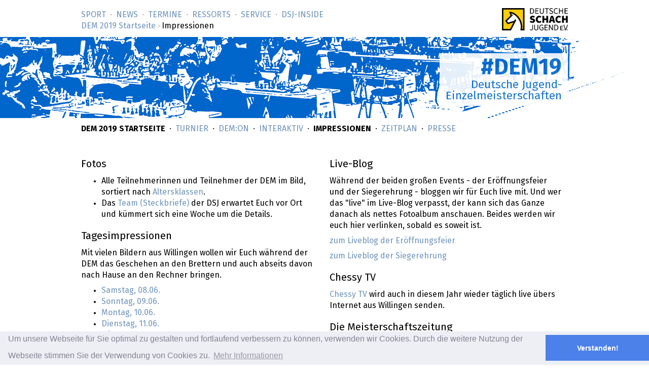

--- FILE ---
content_type: text/html; charset=utf-8
request_url: https://www.deutsche-schachjugend.de/dem2019/impressionen/
body_size: 4426
content:
<!DOCTYPE html
    PUBLIC "-//W3C//DTD XHTML 1.0 Transitional//EN"
    "http://www.w3.org/TR/xhtml1/DTD/xhtml1-transitional.dtd">
<html xml:lang="de" lang="de" xmlns="http://www.w3.org/1999/xhtml">
<head>

<meta http-equiv="Content-Type" content="text/html; charset=utf-8" />
<!-- 
	This website is powered by TYPO3 - inspiring people to share!
	TYPO3 is a free open source Content Management Framework initially created by Kasper Skaarhoj and licensed under GNU/GPL.
	TYPO3 is copyright 1998-2018 of Kasper Skaarhoj. Extensions are copyright of their respective owners.
	Information and contribution at https://typo3.org/
-->

<base href="https://www.deutsche-schachjugend.de/" />

<title>Deutsche Jugend-Meisterschaft 2019 im Schach: Impressionen</title>
<meta name="generator" content="TYPO3 CMS" />


<link rel="stylesheet" type="text/css" href="typo3temp/Assets/f3fbd5347d.css?1528137749" media="all" />
<link rel="stylesheet" type="text/css" href="typo3conf/ext/jh_magnificpopup/Resources/Public/css/magnific-popup.css?1526140601" media="all" />
<link rel="stylesheet" type="text/css" href="typo3conf/ext/cookie_hint/Resources/Public/Css/cookieconsent.min.css?1527113336" media="all" />
<link rel="stylesheet" type="text/css" href="_layout/dsj.css?1666453616" media="all" />
<link rel="stylesheet" type="text/css" href="fileadmin/template/dsj/css/dem.css?1557240324" media="all" />






<link rel="image_src" type="image/jpeg" href="https://www.deutsche-schachjugend.de/_layout/logo-60.png" />
<meta property="og:url" content="https://www.deutsche-schachjugend.de" />
<meta property="og:locale" content="de_DE" />
<meta name="viewport" content="width=device-width, initial-scale=1">
<meta property="og:type" content="website">
<meta property="og:image" content="https://www.deutsche-schachjugend.de/_layout/logo-60.png">
<meta property="og:title" content="Deutsche Jugend-Einzelmeisterschaften">
<meta property="og:width" content="890">
<meta property="og:height" content="619">
<meta name="twitter:title" content="Deutsche Jugend-Einzelmeisterschaften">
</head>
<body>
<div id="head">
<p class="logo-wide"><a href="/"><img height="44px" width="130px" src="https://www.deutsche-schachjugend.de/_layout/logo-60.png" srcset="https://www.deutsche-schachjugend.de/_layout/logo-60.png 1x, https://www.deutsche-schachjugend.de/_layout/logo-120.png 2x" alt="DSJ"></a></p>
<nav>
<ul id="nav" class="nav">
  <li class="first-child"><a href="/sport/">Sport</a></li>
  <li><a href="/news/">News</a></li>
  <li><a href="/termine/">Termine</a></li>
  <li><a href="/ressorts/">Ressorts</a></li>
  <li><a href="/service/">Service</a></li>
  <li class="last-child"><a href="/dsj-inside/">DSJ-­Inside</a></li>
</ul>
<p id="breadcrumbs"><a href="dem2019/" target="_top">DEM 2019 Startseite</a><em>&nbsp;&gt;&nbsp;</em>Impressionen</p>
</nav>
</div>
<div class="banner" id="bannermap">
  <div class="topic"><div class="box"><div class="h1"><a href="/dem2019.html">&#35;DEM19</a></div><p>Deutsche Jugend-<br>Einzelmeisterschaften</p></div></div>
</div>
<nav class="subnav"><div class="nav"><ul><li><a href="dem2019.html"><strong>DEM 2019 Startseite</strong></a></li><li><a href="dem2019/turnier/">Turnier</a></li><li><a href="dem2019/demon/">DEM:on</a></li><li><a href="dem2019/interaktiv/">Interaktiv</a></li><li><strong><a href="dem2019/impressionen/">Impressionen</a></strong></li><li><a href="https://www.deutsche-schachjugend.de/termine/2019/dem/#zeitplan" target="_top">Zeitplan</a></li><li><a href="dem2019/presse/">Presse</a></li></ul></div></nav>
<!--TYPO3SEARCH_begin-->
<div id="text">
  <div class="text">
    
    <div class="zweispaltig">
	<!--  CONTENT ELEMENT, uid:17300/text [begin] -->
		<div id="c17300" class="csc-default">
		<!--  Header: [begin] -->
			<div class="csc-header csc-header-n1"><h2 class="csc-firstHeader">Fotos</h2></div>
		<!--  Header: [end] -->
			
		<!--  Text: [begin] -->
			<ul><li>Alle Teilnehmerinnen und Teilnehmer der DEM im Bild, sortiert nach <a href="dem2019/impressionen/teilnehmerfotos/">Altersklassen</a>.</li><li>Das <a href="2019/dem/team/" target="_top">Team (Steckbriefe)</a> der DSJ erwartet Euch vor Ort und kümmert sich eine Woche um die Details.</li></ul>
		<!--  Text: [end] -->
			</div>
	<!--  CONTENT ELEMENT, uid:17300/text [end] -->
		
	<!--  CONTENT ELEMENT, uid:17296/text [begin] -->
		<div id="c17296" class="csc-default">
		<!--  Header: [begin] -->
			<div class="csc-header csc-header-n2"><h2>Tagesimpressionen</h2></div>
		<!--  Header: [end] -->
			
		<!--  Text: [begin] -->
			<p class="bodytext">Mit vielen Bildern aus Willingen&nbsp;wollen wir Euch während der DEM das Geschehen an den Brettern und auch abseits davon nach Hause an den Rechner bringen.</p><ul><li><a href="2019/dem/impressionen/06-08/">Samstag, 08.06.</a></li><li><a href="http://www.deutsche-schachjugend.de/2019/dem/impressionen/06-09/" target="_blank">Sonntag, 09.06.</a></li><li><a href="2019/dem/impressionen/06-10/">Montag, 10.06.</a></li><li><a href="2019/dem/impressionen/06-11/">Dienstag, 11.06.</a></li><li><a href="2019/dem/impressionen/06-12/">Mittwoch, 12.06.</a></li><li><a href="2019/dem/impressionen/06-13/">Donnerstag, 13.06.</a></li><li><a href="http://www.deutsche-schachjugend.de/2019/dem/impressionen/06-14/" target="_blank">Freitag, 14.06.</a></li><li><a href="2019/dem/impressionen/06-15/">Samstag, 15.06.</a></li></ul>
		<!--  Text: [end] -->
			</div>
	<!--  CONTENT ELEMENT, uid:17296/text [end] -->
		
	<!--  CONTENT ELEMENT, uid:17521/text [begin] -->
		<div id="c17521" class="csc-default">
		<!--  Header: [begin] -->
			<div class="csc-header csc-header-n3"><h2>Videoimpressionen</h2></div>
		<!--  Header: [end] -->
			
		<!--  Text: [begin] -->
			<p class="bodytext">Unsere Tage werden auch in bewegten Bildern festgehalten. Hier gibts die Videotagebücher von unserem Youtubekanal <a href="https://www.youtube.com/user/ChessyTV" target="_blank">ChessyTV</a>:</p><ul><li><a href="https://www.youtube.com/watch?v=VgWGt4Wionc" target="_blank">Highlights der Eröffnungsfeier</a></li><li><a href="https://www.youtube.com/watch?v=tFWly0MlSvE" target="_blank">Sonntag, 09.06</a></li><li><a href="https://www.youtube.com/watch?v=VgWGt4Wionc" target="_blank">Montag, 10.06.</a></li></ul>
		<!--  Text: [end] -->
			</div>
	<!--  CONTENT ELEMENT, uid:17521/text [end] -->
		</div>
    <div class="zweispaltig">
	<!--  CONTENT ELEMENT, uid:17299/text [begin] -->
		<div id="c17299" class="csc-default">
		<!--  Header: [begin] -->
			<div class="csc-header csc-header-n1"><h2 class="csc-firstHeader">Live-Blog</h2></div>
		<!--  Header: [end] -->
			
		<!--  Text: [begin] -->
			<p class="bodytext">Während der beiden großen Events - der Eröffnungsfeier und der Siegerehrung - bloggen wir für Euch live mit. Und wer das &quot;live&quot; im Live-Blog verpasst, der kann sich das Ganze danach als nettes Fotoalbum anschauen. Beides werden wir euch hier verlinken, sobald es soweit ist.</p>
<p class="bodytext"><a href="dem2019/impressionen/eroeffnungs-liveblog/">zum Liveblog der Eröffnungsfeier</a></p>
<p class="bodytext"><a href="dem2019/impressionen/siegerehrungs-liveblog/">zum Liveblog der Siegerehrung</a></p>
		<!--  Text: [end] -->
			</div>
	<!--  CONTENT ELEMENT, uid:17299/text [end] -->
		
	<!--  CONTENT ELEMENT, uid:17298/text [begin] -->
		<div id="c17298" class="csc-default">
		<!--  Header: [begin] -->
			<div class="csc-header csc-header-n2"><h2>Chessy TV</h2></div>
		<!--  Header: [end] -->
			
		<!--  Text: [begin] -->
			<p class="bodytext"><a href="dem2019/impressionen/chessy-tv/">Chessy TV</a> wird auch in diesem Jahr wieder täglich live übers Internet aus Willingen senden.</p>
		<!--  Text: [end] -->
			</div>
	<!--  CONTENT ELEMENT, uid:17298/text [end] -->
		
	<!--  CONTENT ELEMENT, uid:17297/textpic [begin] -->
		<div id="c17297" class="csc-default">
		<!--  Header: [begin] -->
			<div class="csc-header csc-header-n3"><h2>Die Meisterschaftszeitung</h2></div>
		<!--  Header: [end] -->
			
		<!--  Image block: [begin] -->
			<div class="csc-textpic-text">
		<!--  Text: [begin] -->
			<p class="bodytext">Während der DEM findet ihr <a href="dem2019/impressionen/freibeuter/">hier</a> alle Ausgaben der Meisterschaftszeitung.</p>
		<!--  Text: [end] -->
			</div>
		<!--  Image block: [end] -->
			</div>
	<!--  CONTENT ELEMENT, uid:17297/textpic [end] -->
		</div>
  </div>
</div>
<!--TYPO3SEARCH_end-->
<footer>
  <div id="foot">
    <div class="foot">
      Deutsche Schachjugend,&nbsp;21.11.2019&nbsp;|&nbsp;<a href="/dsj-inside/organisation/impressum/">Impressum</a> | <a href="/dsj-inside/kontakt/">Kontakt zum Webmaster</a>
    </div>
  </div>
</footer>


<script type="text/javascript">
    var palettes={honeybee:{popup:{background:"#000000"},button:{background:"#f1d600"}},blurple:{popup:{background:"#3937a3"},button:{background:"#e62576"}},mono:{popup:{background:"#237afc"},button:{background:"transparent",border:"#ffffff",text:"#ffffff"}},nuclear:{popup:{background:"#aa0000",text:"#ffdddd"},button:{background:"#ff0000"}},cosmo:{popup:{background:"#383b75"},button:{background:"#f1d600"}},neon:{popup:{background:"#1d8a8a"},button:{background:"#62ffaa"}},corporate:{popup:{background:"#edeff5",text:"#838391"},button:{background:"#4b81e8"}},custom:{popup:{background:"rgba(0,0,0,0.8)",text:"#ffffff",link:"#ffffff"},button:{background:"rgba(0,0,0,0.4)",border:"#808080",text:"#808080"},highlight:{background:"rgba(0,0,0,0.5)",border:"#ffffff",text:"#ffffff"}}},$optionEnabled="1",$optionRevokable="true",$expiryDays="",$optionsPalette="corporate",$position="bottom",$theme="edgeless",$type="info",$optionMessageLink="3647";switch($optionsPalette){case"custom":var $palette=palettes.custom;break;case"honeybee":$palette=palettes.honeybee;break;case"blurple":$palette=palettes.blurple;break;case"mono":$palette=palettes.mono;break;case"nuclear":$palette=palettes.nuclear;break;case"cosmo":$palette=palettes.cosmo;break;case"neon":$palette=palettes.neon;break;case"corporate":$palette=palettes.corporate;break;default:$palette=palettes.custom}switch($optionEnabled){case"1":var $enabled=!0;break;case"0":$enabled=!1;break;default:$enabled=!0}switch($optionRevokable){case"true":var $revokable=!0;break;case"false":$revokable=!1;break;default:$revokable=!0}switch($optionMessageLink){case"":var $messagelink="";break;default:$messagelink='<a href="dsj-inside/organisation/datenschutz/" target="_self" class="cc-link" role="" tabindex="0">Mehr Informationen</a>'}if("pushdown"===$position){$position="top";var $static=!0}else $static=!1;var header='Hier werden Cookies genutzt!',message='Um unsere Webseite für Sie optimal zu gestalten und fortlaufend verbessern zu können, verwenden wir Cookies. Durch die weitere Nutzung der Webseite stimmen Sie der Verwendung von Cookies zu.',dismiss='Verstanden!',allow='Cookies erlauben',deny='Nicht erlauben',link='<a href="dsj-inside/organisation/datenschutz/" target="_self" class="cc-link" role="" tabindex="0">Mehr Informationen</a>',additionalButton='Datenschutz';
    window.addEventListener("load", function() {
        window.cookieconsent.initialise({
            enabled: $enabled, palette: $palette, cookie: {name: 'cookie_hint_status', expiryDays: $expiryDays}, content: {header: header, message: message, dismiss: dismiss, allow: allow, deny: deny, link: link}, elements: { messagelink: '<span id="cookieconsent:desc" class="cc-message">{{message}} ' + $messagelink + '</span>', link: link, additionalButton: additionalButton}, revokable: $revokable, revokeBtn: '<div class="cc-revoke {{classes}}">Meinung geändert?</div>', compliance: {'custominfo': '<div class="cc-compliance">{{additionalButton}}{{dismiss}}</div>'}, type: $type, position: $position, theme: $theme, static: $static
        })
    });
</script>
<script src="typo3conf/ext/bootstrap_package/Resources/Public/JavaScript/Libs/jquery.min.js?1526139953" type="text/javascript"></script>
<script src="typo3conf/ext/jh_magnificpopup/Resources/Public/js/jquery.magnific-popup.min.js?1526140601" type="text/javascript"></script>
<script src="typo3conf/ext/jh_magnificpopup/Resources/Public/js/jquery.filter-isImageFile.min.js?1526140601" type="text/javascript"></script>
<script src="typo3conf/ext/jh_magnificpopup/Resources/Public/js/jquery.mfpInlineFunctions.min.js?1526140601" type="text/javascript"></script>
<script src="typo3conf/ext/powermail/Resources/Public/JavaScripts/Libraries/jquery.datetimepicker.min.js?1651167153" type="text/javascript"></script>
<script src="typo3conf/ext/powermail/Resources/Public/JavaScripts/Libraries/parsley.min.js?1651167153" type="text/javascript"></script>
<script src="typo3conf/ext/powermail/Resources/Public/JavaScripts/Powermail/Tabs.min.js?1651167153" type="text/javascript"></script>
<script src="typo3conf/ext/powermail/Resources/Public/JavaScripts/Powermail/Form.min.js?1651167153" type="text/javascript"></script>
<script src="typo3conf/ext/cookie_hint/Resources/Public/Js/cookieconsent.min.js?1527113336" type="text/javascript"></script>
<script src="fileadmin/template/dsj/js/dem.js?1526136249" type="text/javascript"></script>
<script src="/interaktiv/livebretter/multiboard/jquery.countdownTimer.js?1526138082" type="text/javascript"></script>

<script type="text/javascript">
/*<![CDATA[*/
/*TS_inlineFooter*/

;(function($) {
  $('.csc-textpic-imagewrap,.ce-textpic,.ce-image,.news-img-wrap,.news-single-item,.img-wrap,.image-wrap,.gallery-row').each(function() {
    $(this).magnificPopup({
      delegate: 'a:isImageFile',
      tClose: 'Schließen (Esc)',
      type: 'image',
      tLoading: 'Lade Bild #%curr%...',
      mainClass: 'mfp-img-mobile',
      gallery: {
        enabled: 1,
        preload: [1,2],
        navigateByImgClick: 1,
        arrowMarkup: '<button title="%title%" type="button" class="mfp-arrow mfp-arrow-%dir%"></button>',
        tPrev: 'Vorheriges (Linke Pfeiltaste)',
        tNext: 'Nächstes (Rechte Pfeiltaste)',
        tCounter: '%curr% von %total%'
      },
      image: {
        cursor: 'mfp-zoom-out-cur',
        titleSrc: 'title',
        verticalGap: 88,
        verticalFit: 1,
        tError: '<a href="%url%">Das Bild</a> konnte nicht geladen werden.'
      },
      removalDelay: 0
    });
  });
})(window.jQuery || window.Zepto);

/*]]>*/
</script>
</body>
</html>

--- FILE ---
content_type: text/css
request_url: https://www.deutsche-schachjugend.de/_layout/dsj.css?1666453616
body_size: 5763
content:
/*
 * Zugzwang Project
 * deutsche-schachjugend.de
 * Copyright (c) 2016-2018 Gustaf Mossakowski <gustaf@koenige.org>
 * Copyright (c) 2020      Falco Nogatz <fnogatz@gmail.com>
 * CSS for everything else
 */


@font-face	{ font-family: 'Fira Sans'; font-style: normal; font-weight: 400;
			src: local('Fira Sans'), local('FiraSans-Regular'),
			url(/_layout/fonts/FiraSans-Regular.woff2) format('woff2'),
			url(/_layout/fonts/FiraSans-Regular.woff) format('woff'); }
@font-face { font-family: 'Fira Sans'; font-style: normal; font-weight: 700;
			src: local('Fira Sans Bold'), local('FiraSans-Bold'),
			url(/_layout/fonts/FiraSans-Bold.woff2) format('woff2'),
			url(/_layout/fonts/FiraSans-Bold.woff) format('woff'); }
@font-face { font-family: 'Fira Sans'; font-style: italic; font-weight: 400;
			src: local('Fira Sans Italic'), local('FiraSans-Italic'),
			url(/_layout/fonts/FiraSans-Italic.woff2) format('woff2'),
			url(/_layout/fonts/FiraSans-Italic.woff) format('woff'); }

html, body	{ height: 100%; width: 100%; }
body		{ background: white; color: black; margin: 0; padding: 0; 
			font-family: "Fira Sans", Helvetica, sans-serif;
			line-height: 1.44; }

h1			{ font-size: 140%; margin: .5em 0 .25em; }
h1, h2		{ line-height: 1.2; }
h1+h2		{ margin-top: 0; }
h2			{ font-size: 125%; font-weight: normal; margin: 1.5em 0 .5em; }
h2+h3		{ margin-top: 0; }
h3			{ font-size: 110%; font-weight: bold; margin: 1.5em 0 .5em; }
h1 em, h2 em, .sports h1 a
			{ font-weight: normal; font-style: normal; }
h4			{ margin-bottom: 0; }
div h2:first-child, div h3:first-child
			{ margin-top: 1em; }

p, ul, ol, dl
			{ margin: .5em 0; hyphens: auto; }
ul ul, ol ol, ul ol, ol ul
			{ margin: 0; }
p, li, dd	{ max-width: 50em; }

dl p		{ margin: 0; }
ul p, ol p	{ margin-bottom: 0; }
dt			{ font-weight: bold; }
@media screen and (max-width: 640px) {
	h1			{ font-size: 130%; padding: 0 .58em; }
	h2			{ font-size: 120%; padding: 0 .625em; }
	h3			{ padding: 0 .68em; }
	dt			{ padding-left: .75em; }
	dd			{ padding: 0 0 0 2.25em; margin: 0; }
	p, #text, dl, legend
				{ padding: 0 .75em; }
	td p		{ padding: 0 0; }
	p.teamphoto, p.logo-top, p#breadcrumbs, p.date, .costs p, p.logo2-top, p.logo-wide
				{ padding: 0; }
}

hr			{ color: #CCC; background-color: #CCC; height: 1px; border: 0;
			margin: 1em 0; padding: 0; }

del			{ text-decoration: line-through; color: #999; }
del * 		{ text-decoration: line-through; }

img			{ border: 0; max-width: 100%; }

a			{ text-decoration: none; }
a:hover		{ text-decoration: underline; }
a:link, .nav a:visited
			{ color: #7094bb; }
a:visited	{ color: #AAA; }

a:target, h3:target, span:target, .results tr:target td,
.events tr:target td
			{ background-color: yellow; }
h2:target	{ background-color: yellow; padding-top: .5em;
			padding-bottom: .5em; }

#full		{ position: relative; /* needed for footer positioning */
			height: auto !important; /* IE6: treated as min-height */
			min-height: 100%; /* real browsers */ }

.foot, .text, #head
			{ max-width: 60em; margin: auto; padding: 0 .75em; }
#head		{ padding-top: 1px; position: relative; min-height: 4.5em; }
#foot		{ clear: both; padding: 1em 0 .5em; text-align: center; 
			position: absolute; bottom: 0; width: 100%; }
#foot, #head
			{ color: #999; }
#foot a, #head a
			{ text-decoration: none; }
#foot a:hover, #head a:hover
			{ text-decoration: underline; }
.banner		{ width: 100%; height: 160px; position: relative;
			background-repeat: no-repeat; background-position: 50% 50%; }
.logo-right	{ float: right; padding: .25em 0 0 .25em; }
.logo-top	{ position: absolute; z-index: 1000; right: .75em; width: 60px; 
			top: .5em; background: #FFF; margin: 0; }
.logo-wide	{ position: absolute; z-index: 1000; right: .75em; height: 48px; 
			top: .5em; background: #FFF; margin: 0; }
.logo2-top	{ position: absolute; z-index: 1000; right: .75em; width: 140px; 
			top: .5em; background: #FFF; margin: 0; height: 60px; }
.logo2-top img.first-child
			{ padding-right: 10px; }
.logo-top img, .logo2-top, .logo-wide img
			{ vertical-align: bottom; }
.logo-wide img
			{ height: 44px; padding-top: 8px; }
@media screen and (max-width: 480px) {
	.banner		{ height: 80px; background-size: auto 80px; }
	.logo-wide img
				{ height: 36px; padding-top: 12px; }
}
@media screen and (max-width: 320px) {
	.logo-wide img
				{ height: 32px; padding-top: 14px; }
}

#content	{ overflow: hidden; padding-bottom: 4em; text-align: center; }
.text		{ padding: 1em .75em; line-height: 1.4; text-align: left; }
@media screen and (max-width: 640px) {
	#content	{ padding-bottom: 6em; }
	#foot		{ bottom: .75em; background: white;
				padding: 0; font-size: 90%; width: auto; left: 0; right: 0; }
	#head		{ position: static; }
	.text		{ padding: 1em 0; }
}

.nobr			{ white-space: nowrap; }
.abstract		{ font-size: 120%; line-height: 1.4; margin: 1em 0;
				max-width: 45em; }
@media screen and (max-width: 640px) {
	.foot .dsj		{ display: none; }
	.nobr			{ white-space: normal; }
}

.logo-top a:hover img
				{ background: #CCC; }


/* navigation */

#breadcrumbs
			{ margin: 0 80px .25em 0; line-height: 1.2; color: #000; }
#breadcrumbs em
			{ font-style: normal; font-size: 80%; color: #BBB; }
#nav		{ margin: 1em 110px 0 0; padding: 3px 0; }
.nav		{ list-style: none; text-transform: uppercase; line-height: 1.2; }
.nav li		{ margin: 0; padding: 0; display: inline; }
.nav li:before
			{ content: " \00a0·\00a0\00a0"; }
.nav li:first-child:before
			{ content: ""; }
.nav strong	{ color: #000; }

.subnav			{ margin: .75em auto; padding: 0 .75em; max-width: 60em; }
.subnav	ul		{ margin: 0; padding: 0; }
@media screen and (max-width: 640px) {
	#breadcrumbs
				{ position: absolute; bottom: 4em; margin: 0; left: .75em;
				text-align: center; right: .75em; }
	.nav, #breadcrumbs
				{ font-size: 90%; }
	.subnav			{ text-align: center; padding: 0 .25em; }
}


@media print {
	#foot, .nav, #breadcrumbs
				{ display: none; }
}

/* images */

.links			{ float: left; margin: 0 1em 1em 0; clear: left; }
.rechts			{ float: right; margin: 0 0 1em 1em; }


/* colour schemes */

@media screen {
	.news h1, .news h2, .calendar h1, .calendar h2
					{ color: #C00; }
	.news .banner, .calendar .banner
					{ background-color: #C00;
					background-image: url('/_layout/bg-calendar.png'); }

	.sports h1, .sports h2, .ressorts h1, .ressorts h2
					{ color: #06C; }
	.sports .banner, .ressorts .banner
					{ background-color: #06C;
					background-image: url('/_layout/bg-sports.png'); }
	.sports.dem .banner
					{ background-image: url('/_layout/bg-dem.png'); }

	.intern h1, .intern h2
					{ color: #539C00; }
	.intern .banner
					{ background-color: #539C00;
					background-image: url('/_layout/bg-intern.png'); }

	.spielerdesjahres h1, .spielerdesjahres .h2,
	.glossar h1, .glossar h2
					{ color: #FC0; }
	.spielerdesjahres .banner
					{ background-color: #FC0;
					background-image: url('/_layout/bg-sdj.png'); }
	.glossar .banner
					{ background-color: #FC0;
					background-image: url('/_layout/bg-glossar.png'); }

	.error .banner	{ background-color: #C00;
					background-image: url('/_layout/bg-error.png');
					background-position: 60% 50%; }
	.hilfe h1, .hilfe h2
					{ color: #9932CC; }
	.hilfe .banner	{ background-color: #9932CC;
					background-image: url('/_layout/bg-hilfe.png'); }
	.beratung h1, .beratung h2
					{ color: #2aaee2; }
	.beratung .banner	{ background-color: #2aaee2;
					background-image: url('/_layout/vereinsberatung/bg-beratung.png'); }
}

.topic			{ max-width: 60em; margin: 0 auto; color: #06C;
				text-align: right; line-height: 1; position: relative;
				height: 160px; }
.topic .box		{ position: absolute; right: 0; bottom: 1.5em;
				background: white; opacity: .9; padding: .5em .75em; }
.topic p		{ max-width: none; margin: 0; font-size: 140%; }
.topic h1		{ margin: 0; padding: 0; font-size: 280%; color: #06C; }
.topic h1 a		{ font-weight: bold; color: #06C; }
@media screen and (max-width: 640px) {
	.topic p		{ padding: 0; margin: 0; }
}
@media screen and (max-width: 480px) {
	.topic			{ height: 80px; }
	.topic .box		{ bottom: .5em; }
	.topic h1		{ font-size: 140%; }
	.topic p		{ font-size: 70%; }
}

/* errors */

p.error, div.error
				{ background: #C00; color: white; max-width: 30em;
				padding: .25em; font-weight: bold; }
.note			{ font-size: 120%; }
.note strong	{ color: #C00; }

/* numbers */

#content .number	{ text-align: right; padding-right: .25em; }
#content .no_number.number /* internal */
				{ text-align: left; }

/* list of short links floating */

.quicklinks		{ list-style: none; margin: .5em 0 1.5em 0; padding: 0;
				overflow: hidden; }
.quicklinks li	{ float: left; padding: 0 .5em; border-left: 1px solid #CCC; }
.quicklinks li:first-child
				{ padding-left: 0; border-left: none; }
@media screen and (max-width: 640px) {
	.quicklinks		{ padding: 0 .75em; }
}


/* calendar */

.events			{ margin: 0 0 1em 0; border-collapse: collapse; }
.events h2		{ margin: 1.5em 0 0; padding: 0; }
.events td, .events th
				{ border-top: 1px dotted #999; vertical-align: top; }
.events td		{ text-align: left; padding: .25em .5em .15em 0; }
.events th 		{ text-align: right; padding: .25em .5em .15em 0; white-space: nowrap; }
.events tr:first-child td, .events tr:first-child th
				{ border-top: none; }
.events tr.identical td, .events tr.identical th
				{ border-top: none; padding-top: 0; }
.events td p, .events th p
				{ margin: 0; }
.events ul, .events li
				{ padding-top: 0; padding-bottom: 0; margin-top: 0; margin-bottom: 0;}
.events ins		{ color: #b73b53; } /* does not take place */
.events th em	{ font-weight: normal; font-style: normal; } /* time */
.events .anreisser
				{ color: #666; }
@media screen and (max-width: 640px) {
	.events			{ margin: 0 .75em 1em; }
	.events th		{ text-align: left; font-weight: normal; padding-top: .5em; }
	.events th br	{ display: none; }
	.events td		{ border-top: none; padding-left: 1em; }
	.events .month	{ padding-left: 0; }
	.events td, .events th
					{ display: block; }
	.events .anreisser
					{ font-size: 90%; }
}

.event .details	{ margin-top: 1em; }
.event .details table
				{ border-collapse: collapse; font-size: 90%;
				margin: .75em 0 1.5em 0; }
.event .details td
				{ padding-right: 1.5em; padding-top: .25em; vertical-align: top;
				border-bottom: 1px dotted #CCC; padding-bottom: .25em;
				max-width: 32em; }
.event .details thead th
				{ border-bottom-width: 2px; border-style: none none solid;
				border-color: #CCC; text-align: left; }
.event .details p.date
				{ margin: .5em 0 0; color: #C00; font-weight: normal;
				font-size: 120%; }
.event .details em
				{ color: #666; }
.event .details dd, .event .details dt
				{ margin: 0; padding: 0; }
.event .details dt
				{ padding-right: .25em; display: inline; }
.event .details dt:after { content: ": "; }
.event .details dt:before { content: "\A"; white-space: pre; }
.event .details dt:first-child:before
				{ content: ""; }
.event .details dd
				{ display: inline; }
.event .details h3
				{ font-size: 100%; clear: left; float: left; 
				padding-right: .5em; margin: 0; }
.event .details h3:after { content: ": "; }
.event .details ul
				{ clear: left; }
.event .more_desc
				{ margin-left: 1.8em; }
.event .js-expand_hidden .more_desc
				{ display: none; }
.event .choice	{ padding-top: .2em; }
.event .js-expand .choice
				{ font-weight: bold; }
.event .js-expand_hidden .choice
				{ font-weight: normal; color: #7094bb; cursor: pointer; }
.event .js-expand_hidden .choice:after
				{ content: " [\2026]"; }
.event .costs	{ margin: 0; }
.event .costs_desc
				{ color: #666; font-size: 90%; margin: .25em 0 .5em 0; }
.event .zeitplanbeschreibung p
				{ margin: 0; }

.event .foerderer 		{ font-style: italic; overflow: hidden; }
.event .foerderer ul	{ padding: 0; margin: 0; }
.event .foerderer li	{ list-style: none; float: left; padding: 0 1em 1em 0; margin: 0; }

.wichtig		{ font-weight: bold; text-align: center; }
@media screen and (max-width: 640px) {
	.event .details table	{ margin: .75em }
	body .event .info dd			{ margin-left: .75em; } 
}

/* calendar: archive */

.years			{ margin: 0; padding: 0; }
.years li		{ list-style: none; float: left; border-left: 1px solid #CCC; 
				padding: 0 .5em; }
.years li:first-child
				{ border-left: none; padding-left: 0; }
@media screen and (max-width: 640px) {
	.years			{ margin: 0 .75em; }
}

/* calendar: info */

.calendar .info
				{ float: right; width: 16em; padding: .75em; margin: 0;
				background: #EEE; margin: 1em 0 1em 1em; }
.calendar .info h2
				{ margin-top: 0; }
.calendar .info ul
				{ list-style: none; margin: 1em 0; padding: 0; }
.calendar .info li
				{ margin: .5em 0; padding: 0; }
@media screen and (max-width: 50em) {
	.calendar .info
				{ width: auto; float: none; margin: 1em 0; }
}

/* calendar: event */

.event			{ max-width: 72em; }
.event h1 small	{ font-weight: normal; }
.event .info	{ float: right; width: 20em; padding: 0 0 1em 1em; margin: 0;
				background: white; }
.event .info h3:first-child
				{ margin-top: .5em; }
.event .info #calendarmap
				{ width: 320px; height: 320px; background: #CCC;
				margin: 1em 0 0; padding: 0; }
.event .info dt	{ margin: 1em 0 .25em 0; }
.event .info dt.desc
				{ font-weight: normal; font-size: 90%; color: #666; }
.event .info dd	{ padding: 0; margin: 0 0 .5em 0; line-height: 1.3; }
.event .details dd
				{ margin-bottom: .5em; }
.event .info ul	{ margin: .5em 0; padding: 0 0 0 1em; }
@media screen and (max-width: 640px) {
	.event .info #calendarmap
				{ width: 100%; }
	.event .info ul
				{ padding: 0 .75em 0 1.75em; }
}
@media screen and (max-width: 50em) {
	.event .info	{ width: auto; float: none; padding: 1em 0; }
}
.event .anfahrt, .event .detail, .calendar .detail
				{ line-height: 1.3; font-size: 90%; color: #666; }

.event .farbklecks /* Ausbildung */
				{ display: inline-block; width: .8em; height: .8em;
				border: .2em solid white; margin-right: .5em; margin-top: .1em;
				vertical-align: top; line-height: 1; }

.event #anmeldung
				{ max-width: 36em; border: none; padding: 0; margin: 1em 0; }
.event #anmeldung div, .event #anmeldung #zzform
				{ padding: 0; margin: 0; }
.event #anmeldung #zzform
				{ padding-top: .5em; }
.event #anmeldung h2
				{ display: none; }
.event #anmeldung table
				{ margin: 1em 0 0; padding: 0; }
.event #anmeldung textarea
				{ max-width: 32em; }
.event #anmeldung legend
				{ font-weight: bold; padding: 0; }


/* Bearbeiten */

form.edit		{ margin: 1em 0; }
a.edit			{ background: #fdf0be; }
a.edit:before	{ content: "\2192  "; }


/* Spieler des Jahres */

#logbuch, #allgemeines
				{ width: 20%; vertical-align: top; font-size: 90%; }
#aktuelles		{ padding: 0 1em; width: 55%; vertical-align: top; }
#allgemeines td	{ vertical-align: top; }
#allgemeines ul { padding: 0 0 0 1.5em; margin: 1em 0; }
@media screen and (max-width: 640px) {
	#logbuch, #allgemeines, #aktuelles
				{ width: auto; padding: 0; display: block; }
	#logbuch	{ padding-bottom: 28em; }
	#allgemeines
				{ position: absolute; bottom: 8em; }
	#logbuch, #allgemeines
				{ margin-left: .75em; margin-right: .75em; }

}

#sdj .fill		{ margin: 0; padding: 0 0 .5em; }
#sdj .fill span	{ height: 10px; display: block; background-color: #FC0; }
#sdj .sieger	{ width: 15em; float: left; }

#sdj div.kandidat	{ width: 17em; height: 40em;
				margin-bottom: 1em; float: left; background-color: #FC0; 
				border-width: 2px; padding: 0.5em; margin-right: 1em;
				line-height: 1.2em; display: table; }

#sdj div.kandidat figure
				{ height: 224px; }

#sdj .bild		{ text-align: center; margin: 0; max-height: 224px;
				display: table-row; }
#sdj .bild p	{ display: table-cell; vertical-align: bottom; }
#sdj .bild img	{ margin: 4px; background-color: #CCC; max-width: 216px;
				max-height: 216px; }

#sdj h2.name	{ font-variant: small-caps; font-weight:bold;
				letter-spacing:0.5pt; margin: .5em 0 0; font-size: 1em; }
 
#sdj p.verein	{ color: #999; font-style: italic; font-size: small; }
 
#sdj .elodwz	{ font-weight: bold; font-size: x-small; overflow: hidden; 
				margin: 0; padding: 0; }
#sdj .elodwz li	{ float: left; margin: 0; padding: 0; list-style: none;
				width: 33%; }
 
#sdj div.erfolg	{ font-size: smaller; vertical-align: middle; hyphens: auto;
				overflow: auto; max-height: 22.8em; line-height: 1.3; }
#sdj div.spieler { position: absolute; color: #CCC; font-size: larger;
				font-weight: bold; }

#sdj .inputdata	{ border-collapse: collapse; margin: 1em 0; }
#sdj .inputdata th, #sdj .inputdata td
				{ vertical-align: top; text-align: left; background: #EEE; 
				padding: .25em; }
#sdj .error		{ margin-bottom: 1em; }

.action_call	{ padding: 0 0 0 1em; margin: 1em 0; }
.action_call li	{ list-style: square; margin: 0; padding: 0 0; }

@media screen and (min-width: 640px) {
	.col-3-2		{ float: right; width: 63%; margin-right: 5%; }
	.col-3-1		{ float: right; width: 32%; }
}
@media screen and (max-width: 640px) {
	#sdj div.kandidat	{ width: auto; height: auto; float: none; margin: .75em; }
	#sdj .inputdata	{ margin: 1em .75em; }
	#sdj .inputdata th, #sdj .inputdata td
					{ display: block; }
	.action_call	{ margin: 1em; }
}

/* competition results */

table.data		{ border-collapse: collapse; }
table.data td, table.data th
				{ padding: .15em .5em .15em .5em; }
table.data td:first-child, table.data th:first-child
				{ padding-left: 0; }
.data tr.place1 td
				{ font-weight: bold; }
table.data tbody tr:first-child
				{ border-top: 1px solid black; }
table.data tbody tr:last-child
				{ border-bottom: 1px solid black; }
.data .place	{ width: 16px; height: 16px; text-align: right; }

.data tr.place1 .place
				{ background-color: #C98910; color: white; }
.data tr.place2 .place
				{ background-color: #A8A8A8; color: white; }
.data tr.place3 .place
				{ background-color: #965A38; color: white; }
@media screen and (min-width: 720px) {
	.data .player	{ width: 15em; }
	.data .club		{ width: 15em; }
}

/* login form */
/* calendar: online registration */

#login, .application
				{ max-width: 60em; margin: 0 auto; }
.login label	{ display: block; float: left; width: 10em; }
.login .submit	{ margin-left: 10em; }
.login fieldset, fieldset.application
				{ background: #d6e4b3; max-width: 32em; border: none; }
				/* @todo green, @todo stripes */
.login legend, .application legend
				{ background: #d6e4b3; padding: .25em .5em; }
.login p, .application p
				{ padding: 0 .5em; clear: left; margin: .5em 0; }
.login, .application
				{ margin-top: 1.5em; }
.logintext		{ float: right; max-width: 28em; padding: .5em 0 1em 2em; }


/* internal area */

.col2 			{ width: 47%; float: left; padding: 0 2% 1em 0;
				overflow: hidden; }
@media screen and (max-width: 640px) {
	.col2			{ width: auto; float: none; padding: 0; margin: 0; }
}

.buttonliste	{ list-style: none; margin: 1em 0; padding: 0; }
.buttonliste li	{ margin: .25em 0; padding: 0; }

@media screen {
	.wide			{ max-width: none; margin: 0 auto; display: inline-block; }
	.wide div.zzfilter
					{ max-width: 60em; margin-left: auto; margin-right: auto; }
	.wide table.data td
					{ max-width: 20em; }
}
@media screen and (min-width: 62em) {
	.wide			{ min-width: 60em; }
}
#zzform .add-new	{ max-width: 60em; }

/* internal: Meldung Teamaufstellung */

input.rangno	{ width: 3em; }
input.jahr		{ width: 4em; }
input.geburt	{ width: 6em; }

input.hidden	{ display: none; }

/* internal: Mails */

.mail_empfaenger	{ font-style: italic; }

/* internal: liveergebnisse */

.turnier		{ border-collapse: collapse; }
.turnier td
				{ padding-right: .75em; }
.turnier th
				{ padding-right: .5em; text-align: left; }
.turnier th, .turnier td
				{ vertical-align: top; }
.turnier .teamname td
				{ font-weight: bold; border-bottom: 1px solid black;
				padding-top: 1em; }

/* internal: traffic ligths */

.ja, .nein, .vielleicht, .teilweise, .befreit
				{ float: left; width: 1em; height: 1em; border: 1px solid black; 
				margin-right: .5em; }
.ja				{ background-color: green; }
.nein			{ background-color: red; }
.vielleicht		{ background-color: yellow; }
.teilweise		{ background-color: black; }
.befreit		{ background-color: cornflowerblue; }

.infomsg		{ background-color: green; color: white; font-weight: bold;
				padding: .25em; }

/* internal: team meldung */

.hinweisbox		{ float: left; max-width: 24em; padding: 0 1.5em 1em 0; }
.hauptbox		{ float: left; max-width: 34.5em; }
span.komplett	{ color: green; font-weight: bold; }
span.unvollstaendig	{ color: red; font-weight: bold; }
p.fuss			{ clear: both; padding: 1.5em 0; text-align: center; 
				max-width: none; font-weight: bold; }
.results p.error
				{ max-width: 25em; }
.results p.explanation
				{ margin: 0; max-width: 25em; font-size: 90%; }
.results td.heading
				{ padding-top: .5em; font-style: italic; }
body .results tbody td.reselect
				{ background-color: green; color: white; }
.results tbody td.error, .results tbody tr.error td
				{ background-color: red; color: white; }
@media screen and (max-width: 50em) {
	.hauptbox	{ float: none; }
}

/* internal: map */

#zzform #map	{ height: 640px; margin: 1em 0; background: #DDD; }
#map .kmldesc	{ font-size: 80%; padding: 0 5px; line-height: 1.2; }
#map .kmldesc img	{ float: left; padding: 0 10px 5px 0; }
#map .kmlhead	{ margin: 0; padding: 0 5px 10px; }

/* Bilder */

.left			{ float: left; padding: 0 0 .5em .5em; }
.right			{ float: right; padding: 0 .5em .5em 0; }


/* internal: contact */

.contact th		{ padding: .25em .5em .25em 0; vertical-align: top; }
.contact td		{ padding: .25em 0 .25em; vertical-align: top; }

.contact table	{ border-collapse: collapse; margin: 1em 0; }
.contact tbody tr:nth-child(2n+1) td, .contact tbody tr:nth-child(2n+1) th
				{ background: #F0F0F0; }
.contact tbody tr:nth-child(2n) td, .contact tbody tr:nth-child(2n) th
				{ background: #FFF; }
.contact tbody tr:target:nth-child(2n+1) td, .contact tbody tr:target:nth-child(2n) td,
.contact tbody tr:target:nth-child(2n+1) th, .contact tbody tr:target:nth-child(2n) th
				{ background: yellow; }
.contact ul		{ margin: 0; padding: 0; list-style: none; }
.contact li		{ margin: 0; padding: 0; }
.contact p		{ margin: 0 0 .5em; }

.contact .teilnahmen
				{ margin: 0; }
.contact .teilnahmen th
				{ padding: .1em .5em .1em 0;
				font-weight: normal; font-style: italic; }
.contact .teilnahmen tbody th
				{ text-align: right; }
.contact .teilnahmen td
				{ padding: .1em .5em .1em 0; }
.contact .teilnahmen tbody tr:nth-child(2n+1) td, .contact .teilnahmen tbody tr:nth-child(2n+1) th
				{ background: transparent; }
.contact .teilnahmen tbody tr:nth-child(2n) td, .contact .teilnahmen tbody tr:nth-child(2n) th
				{ background: transparent; }
.contact .nurmeldung, .contact .nurmeldung a
				{ color: #CCC; }
.contact .platz1	span { background-color: #C98910; color: white; padding: 0 .25em; }
.contact .platz2	span { background-color: #A8A8A8; color: white; padding: 0 .25em;}
.contact .platz3	span { background-color: #965A38; color: white; padding: 0 .25em;}


/* Glossar */

.glossar dl		{ margin: 1em 0; hyphens: auto; }
.glossar dt		{ font-size: 1.5em; float: left; clear: left; width: 4em;
				color: #FC0; margin-top: -.4em; }
.glossar dd		{ margin: 0 0 1.4em 6em; }
.glossar dt a, .glossar h2 a
				{ display: inline-block; visibility: hidden; width: 1em; margin-left: -1em; }
.glossar dt:hover a, .glossar h2:hover a
				{ visibility: visible; }
.glossar img	{ float: right; padding: 0 0 1em 1em; max-width: 320px; }
.glossary		{ font-style: italic; }
@media screen and (max-width: 640px) {
	.glossar dt				{ padding: 0; width: 4em; }
	.glossar dd				{ padding: 0; margin: 0 0 1.4em 6em; }
	.glossar dd	p			{ margin: 0; padding-left: 0; }
}
@media screen and (max-width: 320px) {
	.glossar dt				{ padding: 0; float: none; }
	.glossar dd				{ padding: 0; margin: 0 0 1em; }
}

/* Feedback */

@media screen and (max-width: 640px) {
	textarea#feedback		{ margin: 0 .75em; max-width: 92%; }
	.feedback input			{ max-width: 98%; }
}

/* Intern Termine */

.berechtigung ul
				{ margin: 1em 0; padding: 0; }
.berechtigung li
				{ list-style: none; margin: 0 0 .75em; padding: 0 0 0 2em; }
.berechtigung li input
				{ margin-left: -2em; }

@media print {
	body 		{ background: white; color: black; font-size: 11pt; }
	@page		{ margin: 1.5cm 1.5cm 2cm 2cm; }

	h1, h2, h3	{ page-break-after: avoid; }
	img			{ max-width: 100%; }
	figure, img	{ page-break-inside: avoid; }

	a:link, a:visited
				{ color: black; text-decoration: none; }
	a[href^=http]:after
				{ content: " [" attr(href) "] "; }
	.banner		{ display: none; }
	.noprint	{ display: none; }
}

@media screen and (max-width: 640px) {
	h1			{ font-size: 130%; padding: 0 .58em; }
	#map h1		{ color: #000; }
	h2			{ font-size: 120%; padding: 0 .625em; }
	h3			{ padding: 0 .68em; }
	p, #text, dl, legend
				{ padding: 0 .75em; }
	td p		{ padding: 0 0; }
	p.teamphoto, p.logo-top, p#breadcrumbs, p.date, .costs p, p.logo-wide
				{ padding: 0; }
}


/* schach-vereinsberatung.de */

.beratung div.text #zzform
				{ padding: 0; }
.beratung #zzform .separator p
				{ padding: .25em .5em; line-height: 1.3; }
.beratung #zzform #record
				{ max-width: 600px; }
.rahmenbedingungen dt, .rahmenbedingungen dd
				{ border-top: 1px dotted #CCC; padding-top: .5em; }
.rahmenbedingungen dt
				{ width: 5em; float: left; clear: left; margin: 0; }
.rahmenbedingungen dd
				{ margin: .5em 0 .5em 6em; }

@media screen and (min-width: 640px) {
	.rahmenbedingungen ul
				{ column-count: 2; column-gap: 1em; }
}


/* intern */

#zzform ul.data li
			{ max-width: 126px; height: 225px; }


--- FILE ---
content_type: text/css
request_url: https://www.deutsche-schachjugend.de/fileadmin/template/dsj/css/dem.css?1557240324
body_size: 1716
content:
.banner{
    background-color: #06C;
    background-image: url('/_layout/bg-dem.png');
}
.wichtig {font-weight: bold; text-align: center;}

div.zentriert {text-align: center;}

/* html: alles nicht fuer Netscape 4 */
#text{position: relative;}
#foot{position: relative;}
div.einspaltig{width:100%;overflow:hidden;}
div.zweispaltig {width: 48%; float: left; padding-left: 3%;}
div.zweispaltig:first-child {padding-left: 0;}
div.dreispaltig.erstespalte{width: 25%; float: left;}
div.dreispaltig.zweitespalte{width: 72%; float: right; padding-left: 1em;}
div.dreispaltig.drittespalte{ position: absolute;right: 40px; top:0;max-width:200px;}
@media screen and (max-width:1370px) {
  #text div.dreispaltig.drittespalte{position: relative;max-width: none;min-width: none; margin-top: 40px;border-top:1px solid rgba(0, 51, 153, 0.26);padding-top:40px;right: inherit;top: inherit;}
  #text div.dreispaltig.drittespalte .csc-default{float:left;margin-right: 24px;width: 22%;height: 232px;}
}

@media screen and (max-width:880px) {
  #text div.zweispaltig{float:none;width:98%;}
  #text div.dreispaltig.erstespalte {float:none;width:98%; margin-top: 40px;border-top:1px solid rgba(0, 51, 153, 0.26);padding-top:40px;}
  #text div.dreispaltig.zweitespalte {float:none;width:98%;}
  #text div.dreispaltig.drittespalte {float:none;width:98%;}

  #text div.dreispaltig.drittespalte .csc-default{float: none;margin: 0 auto;text-align: center;width: 200px;height:auto;}
  #text div.dreispaltig.drittespalte .csc-default .csc-textpic-image img{height:auto;width:auto;}
  #breadcrumbs{display:none;}
}

#text .wttwitter_feed{padding:0;margin:0;font-size: 14px;}
#text .wttwitter_feed li{padding-left:0 !important;}

.topic .h1 a {font-weight: bold; color: #06C;}
.topic .h1 {margin: 0;padding: 0;font-size: 280%; color: #06C;}

.nav strong a {color: #000 !important;}

/* includes/kopf */

table.zeiten, table.preise, table.turnier {border-collapse: collapse;}
table.zeiten td {text-align: center;}
table.zeiten th, table.preise th {vertical-align: top; padding-right: .5em;}
table.zeitplan td {text-align: center;}

table.zeiten td, table.zeiten th { border-bottom-width: 1px; border-style: none none solid; border-color: #000; padding-right: 1em;}
thead th, table.zeiten thead th {border-bottom-width: 2px; border-style: none none solid; border-color: #000;}

.ek_form_title{
  float:left;
  margin-right:10px;
}

.ek_form_submit{margin:15px 0;}

.dem_news_home{width:100%;}
.dem_news_home_img{float:left;width:20%;margin-right:2%;}
.dem_news_home_text{float:left;width:75%;margin-bottom: 30px;}
.dem_news_home_date{line-height:12px;font-size:12px;}
.dem_news_home_text a{font-weight: bold;color: #039;text-decoration: none;}
.dem_news_home_text a:hover{text-decoration:underline;}
.dem_news_home_more{}
.dem_news_home_single{overflow: hidden;border-bottom: 1px solid rgba(0, 51, 153, 0.26);margin-bottom: 20px;}
.dem_news_home_single:last-child {border-bottom: none;}
.dem_news_home_text p{margin:10px 0;}
.dem_news_home_header{font-size:18px;}

.news-list-morelink{display:none;}

.dem_news_single h2{margin:0;}
.dem_news_single .news-single-img{float:right;margin:0;}
.dem_news_single p{margin:0;}
.dem_news_home_img img{width:100%;height:auto;}

.dem_on-liste{}
.dem_on-liste .news-list-item{overflow: hidden;border-bottom: 1px solid rgba(0, 0, 238, 0.21);margin:20px 0;padding-bottom: 20px;}
.dem_on-left{float:left;width:12%;}
.dem_on-right{float:left;width:88%;}
.dem_on-right .bodytext{margin:0;}
.dem_on-time{font-weight: bold;margin-bottom:-7px;}
.dem_on-date{font-size: 12px;}
.dem_on-liste.news-list-container IMG{float:left;display:block;}
.dem_on-right h3{font-size: 16px;margin-top: 0;    margin-top: 0 !important;}
.article .dem_on-right .news-img-wrap a{border:0;padding:0;}
.article .dem_on-right .news-img-wrap .mediaelement{display:inline-block;}
.article .dem_on-right .news-img-caption{font-size:14px;}
.article .dem_on-right .news-img-wrap .outer{float:left;margin-right:15px;}

.newsticker-box {position: fixed;bottom: 0;left: 0;padding: 10px;background: #ccc;width: 100%;text-align: center;}
.newsticker-box a{color:#fff;}
.newsticker-box .inner{margin:0 auto;background:url("../img/newsticker.png");background-size:cover;background-repeat:no-repeat;background-size: 26px 40px;width:550px;height: 39px;line-height: 38px;}

.csc-frame-rulerAfter {border-bottom: 1px solid #000;}
.csc-header-n2{margin-bottom:0;}
.csc-header-n2 h3{margin-bottom:0;}

#c13198 img{width: 150px;height: auto;}

.csc-mailform{border: 0;padding: 0;}

/* Partie des Tages */
.tx-powermail .powermail_fieldset{background:transparent !important;border:none !important;  padding: 0 !important;}
.tx-powermail .powermail_fieldset .powermail_legend{display:none;}
.tx-powermail h3{display:none;}
.tx-powermail .powermail_fieldset .powermail_label {display: block !important;width: 173px !important;}
.tx-powermail .powermail_create, .tx-powermail .powermail_confirmation{background:transparent !important;border:none !important;}

.csc-mailform-field{margin-bottom:20px;}

.csc-mailform-field label {
    width: 120px;
    display: inline-block;
}

/* Livepartien 2016 */
ul.csc-menu-1{padding:0;margin:0;overflow: hidden;}
ul.csc-menu-1 li{list-style:none;}
ul.csc-menu-1 a{float:left;padding:0 10px;}
ul.csc-menu-1 li.active{font-weight:bold;}
ul.csc-menu-1 li {list-style: none;float: left;padding: 0 10px;}

/* Puzzel */
@media screen and (max-width:650px) {
  #puzzeliframe{width:100%;}
}
#c16398{clear:both;}

.news .news-list-item {
    border-bottom: 1px solid #eeeeee;
}

.news-latest-item img{
  float:none;
}

.meldung-startseite-img {
    float: left;
    margin-top: 5px;
    padding-right: 1em;
    width: 200px;
    text-align: center;
    margin-right: 15px;
    height: 190px;
}

.news-single h2.teaser-text{
  color: #CC0000;
  font-size: 125%;
  font-weight: normal;
  margin: 0 0 .5em;
}

.news-related-wrap{

}

.news-related{
  padding: 0;
  border: none;
}

.news-header-list-container{
  padding-bottom:0 !important;
}

.news .article h3 {
    margin-bottom: 0;
    margin-top: 0;
}

@media (max-width: 600px){
  .meldung-startseite-img{width:auto;height:auto;}
  .news-single .article .news-img-wrap{float:none;width:100%;}
}

/* Well */
.csc-frame-frame1{
  background: rgba(40,117,210,0.2);
  padding: 1px 15px 10px;
  width: 80%;
}

.csc-frame-frame1 h2{
  font-weight: bold;
}

.cwtw-Tweet{
  margin-left: 0;
}

.cwtw-TweetAvatar{
  float:none;
}


--- FILE ---
content_type: application/javascript
request_url: https://www.deutsche-schachjugend.de/fileadmin/template/dsj/js/dem.js?1526136249
body_size: 1099
content:
var gaProperty = 'UA-5538920-3';
var disableStr = 'ga-disable-' + gaProperty;
if (document.cookie.indexOf(disableStr + '=true') > -1) {
  window[disableStr] = true;
}
function gaOptout() {
  document.cookie = disableStr + '=true; expires=Thu, 31 Dec 2099 23:59:59 UTC; path=/';
  window[disableStr] = true;
}

  var _gaq = _gaq || [];
  _gaq.push(['_setAccount', 'UA-5538920-3']);
  _gaq.push(['_setDomainName', 'deutsche-schachjugend.de']);
  _gaq.push(['_setAllowLinker', true]);
  _gaq.push(['_gat._anonymizeIp']);
  _gaq.push(['_trackPageview']);

  (function() {
    var ga = document.createElement('script'); ga.type = 'text/javascript'; ga.async = true;
    ga.src = ('https:' == document.location.protocol ? 'https://ssl' : 'http://www') + '.google-analytics.com/ga.js';
    var s = document.getElementsByTagName('script')[0]; s.parentNode.insertBefore(ga, s);
  })();

if (typeof jQuery != 'undefined') {
  jQuery(document).ready(function($) {
    var filetypes = /\.(zip|exe|pdf|doc*|xls*|ppt*|mp3)$/i;
    var baseHref = '';
    if (jQuery('base').attr('href') != undefined)
      baseHref = jQuery('base').attr('href');
    jQuery('a').each(function() {
      var href = jQuery(this).attr('href');
      if (href && (href.match(/^https?\:/i)) && (!href.match(document.domain))) {
        jQuery(this).click(function() {
          var extLink = href.replace(/^https?\:\/\//i, '');
          _gaq.push(['_trackEvent', 'External', 'Click', extLink]);
          if (jQuery(this).attr('target') != undefined && jQuery(this).attr('target').toLowerCase() != '_blank') {
            setTimeout(function() { location.href = href; }, 200);
            return false;
          }
        });
      }
      else if (href && href.match(/^mailto\:/i)) {
        jQuery(this).click(function() {
          var mailLink = href.replace(/^mailto\:/i, '');
          _gaq.push(['_trackEvent', 'Email', 'Click', mailLink]);
        });
      }
      else if (href && href.match(filetypes)) {
        jQuery(this).click(function() {
          var extension = (/[.]/.exec(href)) ? /[^.]+$/.exec(href) : undefined;
          var filePath = href;
          _gaq.push(['_trackEvent', 'Download', 'Click-' + extension, filePath]);
          if (jQuery(this).attr('target') != undefined && jQuery(this).attr('target').toLowerCase() != '_blank') {
            setTimeout(function() { location.href = baseHref + href; }, 200);
            return false;
          }
        });
      }
    });
  });
}

jQuery(document).ready(function($){
	//refreshNewsticker();
});

function refreshNewsticker(){
	jQuery.get( "/newsticker.php?pid=3696", function( data ) {
		
	  if(getCookie("nt").length > 0 && jQuery(".newsticker-box").length > 0){
		if(getCookie("nt") < data){
		   jQuery(".newsticker-box").show(1000);
	       document.cookie = "nt="+data;
		}else{
           jQuery(".newstickerrefresh").countdowntimer({"seconds":60,timeUp:refreshNewsticker});	
		}
	  }else{
		jQuery("body").append('<div class="newsticker-box" style="display:none;"><div class="inner">Neuer Beitrag auf DEM:ON <a href="http://www.deutsche-schachjugend.de/dem2016/demon/">Hier klicken</a> um den Beitrag zu lesen.</div></div>');		  
		jQuery("body").append('<div class="newsticker" style="display:none;">'+data+'</div>');
		document.cookie = "nt="+data+"; path=/";
		jQuery("body").append('<div class="newstickerrefresh" style="display:none;"></div>');
		jQuery(".newstickerrefresh").countdowntimer({"seconds":60,timeUp:refreshNewsticker});	
	  }
	});
}

function getCookie(cname) {
    var name = cname + "=";
    var ca = document.cookie.split(';');
    for(var i = 0; i <ca.length; i++) {
        var c = ca[i];
        while (c.charAt(0)==' ') {
            c = c.substring(1);
        }
        if (c.indexOf(name) == 0) {
            return c.substring(name.length,c.length);
        }
    }
    return "";
}

